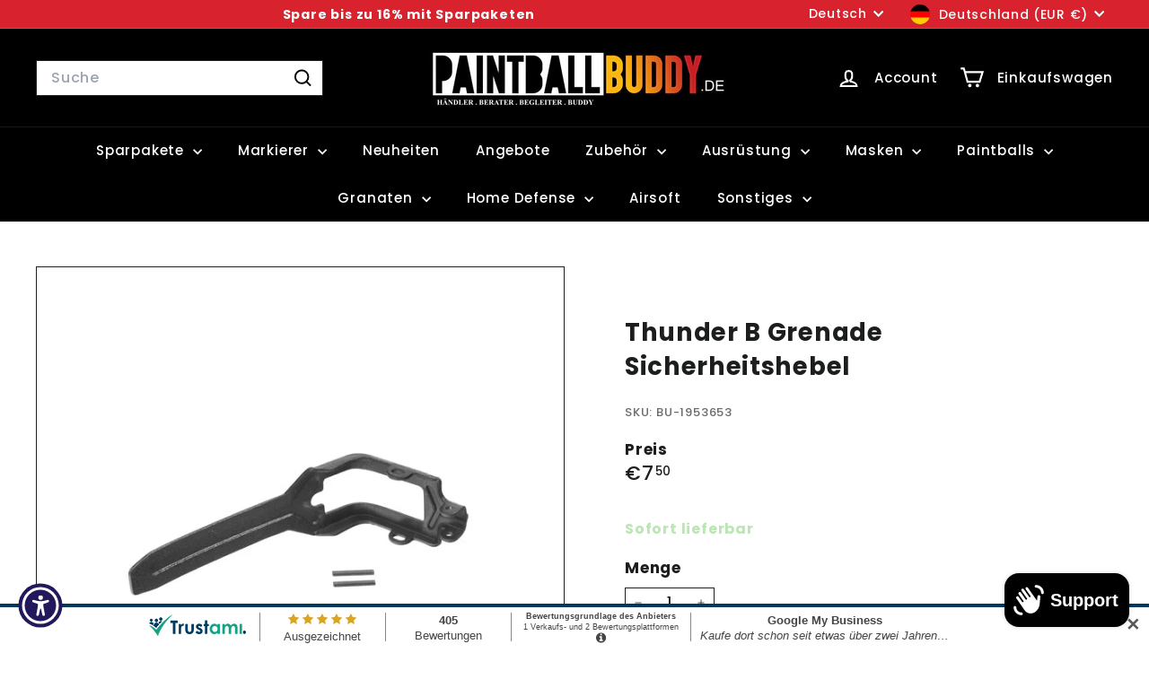

--- FILE ---
content_type: text/html; charset=utf-8
request_url: https://paintballbuddy.de/apps/easystock/?q=umarex-t4e-hdr50-gen2-home-defense-markierer-set-inkl-10x-co2-und-100-rubberballs-schwarz,handstop-armor-fur-mlock-schwarz,ak47-open-top-triple-mag-pouch-multicam-tropic,dye-i5-im-shields-paintball-maske-schwarz-rot-thermalglas,rauchgranaten-enolagay-blendgranate-enola-gaye-flash-grenade-3-0,guns-titties-pvc-patch,hersteller-enola-gaye-enola-gaye-eg25-gelb,markierer-ol-gun-buddy,enola-gaye-rauchgranate-eg25-grun&sign=2780516872557946&timeh=1769759291995&locale=de
body_size: 1787
content:

    
        

        

        {
            "products": {
                
            
"umarex-t4e-hdr50-gen2-home-defense-markierer-set-inkl-10x-co2-und-100-rubberballs-schwarz":
{
        "id": 7435911692506,
        "collections": [479335055626,
478880366858,
516286710026,
562166104330,
478466015498,
544799752458,
261913247941,
265443901637,
261783650501,
263637696709,
480222707978,
261545164997,
401518264538,
268684558533,
264334704837,
261783519429
],
        "description": "\u003ch3 class=\"ppp_img_div\"\u003eUmarex T4E HDR50",
        "handle": "umarex-t4e-hdr50-gen2-home-defense-markierer-set-inkl-10x-co2-und-100-rubberballs-schwarz",
        "images": ["\/\/paintballbuddy.de\/cdn\/shop\/files\/Umarex_T4E_HDR50_Gen2_Home_Defense_Markierer_Set_inkl._10x_Co2_und_100_Rubberballs_-_Schwarz.jpg?v=1753361694","\/\/paintballbuddy.de\/cdn\/shop\/files\/umarex-t4e-hdr50-gen2-markierer-home-defense-set-inkl-10x-co2-und-100-rubberballssparpaket-320437.jpg?v=1753361694"],
        "inventory_management": true,
        "inventory_policy": false,
        "price": "€99,95",
        "quantity": 9,
        "title": "Umarex T4E HDR50 Gen2 Home Defense Markierer Set inkl. 10x Co2 und 100 Rubberballs - Schwarz",
        "variants_count": 1,
        "variants": [{
                "id": 42014976966874,
                "default":true,
                "inventory_management":true,
                "inventory_policy":false,
                "price": "€99,95",
                "quantity": 9,
                "title": "Default Title"
                }
]
    }
,
            
"handstop-armor-fur-mlock-schwarz":
{
        "id": 10376397947146,
        "collections": [508275294474,
529138155786,
261787156677,
261782470853,
262392938693,
554836197642,
478743331082,
554597515530
],
        "description": "\u003ch3\u003eHandstop Armor für Mlock- Schwarz\u003c\/h",
        "handle": "handstop-armor-fur-mlock-schwarz",
        "images": ["\/\/paintballbuddy.de\/cdn\/shop\/files\/handstop-armor-fur-mlock-schwarzfrontgriff-9241382.jpg?v=1769554400","\/\/paintballbuddy.de\/cdn\/shop\/files\/handstop-armor-fur-mlock-schwarzfrontgriff-4635994.jpg?v=1769554401"],
        "inventory_management": true,
        "inventory_policy": false,
        "price": "€9,95",
        "quantity": 3,
        "title": "Handstop Armor für Mlock- Schwarz",
        "variants_count": 1,
        "variants": [{
                "id": 52461419397386,
                "default":true,
                "inventory_management":true,
                "inventory_policy":false,
                "price": "€9,95",
                "quantity": 3,
                "title": "Default Title"
                }
]
    }
,
            
"ak47-open-top-triple-mag-pouch-multicam-tropic":
{
        "id": 10376350204170,
        "collections": [262513164485,
262513262789,
261782307013,
479665029386,
478743331082,
554597515530
],
        "description": "\u003ch3\u003eAK47 Open Top Triple Mag Pouch - Mul",
        "handle": "ak47-open-top-triple-mag-pouch-multicam-tropic",
        "images": ["\/\/paintballbuddy.de\/cdn\/shop\/files\/ak47-open-top-triple-mag-pouch-multicam-tropicmagazintasche-1757325.jpg?v=1769554406","\/\/paintballbuddy.de\/cdn\/shop\/files\/ak47-open-top-triple-mag-pouch-multicam-tropicmagazintasche-8909191.jpg?v=1769554406","\/\/paintballbuddy.de\/cdn\/shop\/files\/ak47-open-top-triple-mag-pouch-multicam-tropicmagazintasche-9004670.jpg?v=1769554406"],
        "inventory_management": true,
        "inventory_policy": false,
        "price": "€19,90",
        "quantity": 10,
        "title": "AK47 Open Top Triple Mag Pouch - Multicam Tropic",
        "variants_count": 1,
        "variants": [{
                "id": 52461083197706,
                "default":true,
                "inventory_management":true,
                "inventory_policy":false,
                "price": "€19,90",
                "quantity": 10,
                "title": "Default Title"
                }
]
    }
,
            
"dye-i5-im-shields-paintball-maske-schwarz-rot-thermalglas":
{
        "id": 10351530901770,
        "collections": [508275294474,
480222150922,
498718605578,
264333557957,
540836692234,
264333426885,
261717950661,
261782307013,
261777195205,
478743331082,
554597515530,
547050488074
],
        "description": "\u003ch2\u003eDYE i5 IM Shields Thermal Paintball ",
        "handle": "dye-i5-im-shields-paintball-maske-schwarz-rot-thermalglas",
        "images": ["\/\/paintballbuddy.de\/cdn\/shop\/files\/dye-i5-im-shields-thermal-paintball-maske-schwarz-rotpaintball-maske-2964076.jpg?v=1768687162","\/\/paintballbuddy.de\/cdn\/shop\/files\/dye-i5-im-shields-thermal-paintball-maske-schwarz-rotpaintball-maske-1701931.jpg?v=1768687163","\/\/paintballbuddy.de\/cdn\/shop\/files\/dye-i5-im-shields-thermal-paintball-maske-schwarz-rotpaintball-maske-1724586.jpg?v=1768687164","\/\/paintballbuddy.de\/cdn\/shop\/files\/dye-i5-im-shields-thermal-paintball-maske-schwarz-rotpaintball-maske-3526582.jpg?v=1768687165","\/\/paintballbuddy.de\/cdn\/shop\/files\/dye-i5-im-shields-thermal-paintball-maske-schwarz-rotpaintball-maske-6991480.jpg?v=1768687166","\/\/paintballbuddy.de\/cdn\/shop\/files\/dye-i5-im-shields-thermal-paintball-maske-schwarz-rotpaintball-maske-3236308.jpg?v=1768687166"],
        "inventory_management": true,
        "inventory_policy": true,
        "price": "€293,69",
        "quantity": 1,
        "title": "DYE i5 IM Shields Thermal Paintball Maske - Schwarz Rot",
        "variants_count": 1,
        "variants": [{
                "id": 52346183450890,
                "default":true,
                "inventory_management":true,
                "inventory_policy":true,
                "price": "€293,69",
                "quantity": 1,
                "title": "Default Title"
                }
]
    }
,
            
"rauchgranaten-enolagay-blendgranate-enola-gaye-flash-grenade-3-0":
{
        "id": 6557057253573,
        "collections": [516286710026,
480760627466,
497575854346,
262401294533,
261772640453,
478743331082,
554597515530,
493862781194
],
        "description": "\u003ch3 class=\"ppp_img_div\"\u003eEnola Gaye Blend",
        "handle": "rauchgranaten-enolagay-blendgranate-enola-gaye-flash-grenade-3-0",
        "images": ["\/\/paintballbuddy.de\/cdn\/shop\/files\/enola-gaye-blendgranate-flash-30flashbang-farbgranaten-375014.jpg?v=1736375082","\/\/paintballbuddy.de\/cdn\/shop\/files\/enola-gaye-blendgranate-flash-30flashbang-farbgranaten-692428.jpg?v=1736375082"],
        "inventory_management": true,
        "inventory_policy": false,
        "price": "€7,95",
        "quantity": 58,
        "title": "Enola Gaye Blendgranate Flash 3.0",
        "variants_count": 1,
        "variants": [{
                "id": 39341609910469,
                "default":true,
                "inventory_management":true,
                "inventory_policy":false,
                "price": "€7,95",
                "quantity": 58,
                "title": "Default Title"
                }
]
    }
,
            
"guns-titties-pvc-patch":
{
        "id": 6644475265221,
        "collections": [562354356490,
262401130693,
478743331082,
554597515530,
261889556677
],
        "description": "\u003ch3\u003eGuns \u0026amp; Titties PVC Patch\u003c\/h3\u003e",
        "handle": "guns-titties-pvc-patch",
        "images": ["\/\/paintballbuddy.de\/cdn\/shop\/files\/guns-titties-pvc-patchpvc-patch-151192.jpg?v=1736365379"],
        "inventory_management": true,
        "inventory_policy": false,
        "price": "€4,95",
        "quantity": 43,
        "title": "Guns \u0026 Titties PVC Patch",
        "variants_count": 1,
        "variants": [{
                "id": 39674192494789,
                "default":true,
                "inventory_management":true,
                "inventory_policy":false,
                "price": "€4,95",
                "quantity": 43,
                "title": "Default Title"
                }
]
    }
,
            
"hersteller-enola-gaye-enola-gaye-eg25-gelb":
{
        "id": 6557055090885,
        "collections": [516286710026,
266400530629,
480760627466,
261772640453,
478743331082,
554597515530,
262401425605,
493862781194
],
        "description": "\u003ch3 class=\"ppp_img_div\"\u003eEnola Gaye Rauch",
        "handle": "hersteller-enola-gaye-enola-gaye-eg25-gelb",
        "images": ["\/\/paintballbuddy.de\/cdn\/shop\/files\/enola-gaye-rauchgranate-eg25-gelbrauchgranaten-920211.jpg?v=1736375096","\/\/paintballbuddy.de\/cdn\/shop\/files\/enola-gaye-rauchgranate-eg25-gelbrauchgranaten-309962.jpg?v=1736375096","\/\/paintballbuddy.de\/cdn\/shop\/files\/enola-gaye-rauchgranate-eg25-gelbrauchgranaten-471392.jpg?v=1736375096","\/\/paintballbuddy.de\/cdn\/shop\/files\/enola-gaye-rauchgranate-eg25-gelbrauchgranaten-820405.jpg?v=1736375096"],
        "inventory_management": true,
        "inventory_policy": false,
        "price": "€4,95",
        "quantity": 149,
        "title": "Enola Gaye Rauchgranate EG25 - Gelb",
        "variants_count": 1,
        "variants": [{
                "id": 39341602635973,
                "default":true,
                "inventory_management":true,
                "inventory_policy":false,
                "price": "€4,95",
                "quantity": 149,
                "title": "Default Title"
                }
]
    }
,
            
"markierer-ol-gun-buddy":
{
        "id": 8154441711882,
        "collections": [262400442565,
261782470853,
262392938693,
554836197642,
478743331082,
554597515530,
493862781194
],
        "description": "\u003ch3 data-mce-fragment=\"1\"\u003eMarkierer-ÖL \"",
        "handle": "markierer-ol-gun-buddy",
        "images": ["\/\/paintballbuddy.de\/cdn\/shop\/files\/markierer-ol-gun-buddymarkiererol-5066512.jpg?v=1755550374","\/\/paintballbuddy.de\/cdn\/shop\/files\/markierer-ol-gun-buddymarkiererol-8794097.jpg?v=1755550374"],
        "inventory_management": true,
        "inventory_policy": false,
        "price": "€4,95",
        "quantity": 807,
        "title": "Markierer-ÖL \"Gun Buddy\"",
        "variants_count": 1,
        "variants": [{
                "id": 44304354935050,
                "default":true,
                "inventory_management":true,
                "inventory_policy":false,
                "price": "€4,95",
                "quantity": 807,
                "title": "Default Title"
                }
]
    }
,
            
"enola-gaye-rauchgranate-eg25-grun":
{
        "id": 8229591777546,
        "collections": [516286710026,
266400530629,
480760627466,
261772640453,
478743331082,
554597515530,
262401425605,
493862781194
],
        "description": "\u003ch3 class=\"ppp_img_div\"\u003eEnola Gaye Rauch",
        "handle": "enola-gaye-rauchgranate-eg25-grun",
        "images": ["\/\/paintballbuddy.de\/cdn\/shop\/files\/enola-gaye-rauchgranate-eg25-grunrauchgranaten-779442.jpg?v=1736375097","\/\/paintballbuddy.de\/cdn\/shop\/files\/enola-gaye-rauchgranate-eg25-grunrauchgranaten-454222.jpg?v=1736375097","\/\/paintballbuddy.de\/cdn\/shop\/files\/enola-gaye-rauchgranate-eg25-grunrauchgranaten-490195.jpg?v=1736375097","\/\/paintballbuddy.de\/cdn\/shop\/files\/enola-gaye-rauchgranate-eg25-grunrauchgranaten-825723.jpg?v=1736375097"],
        "inventory_management": true,
        "inventory_policy": false,
        "price": "€4,95",
        "quantity": 100,
        "title": "Enola Gaye Rauchgranate EG25 - Grün",
        "variants_count": 1,
        "variants": [{
                "id": 44524231655690,
                "default":true,
                "inventory_management":true,
                "inventory_policy":false,
                "price": "€4,95",
                "quantity": 100,
                "title": "Default Title"
                }
]
    }

            
        
            }
        }
    

--- FILE ---
content_type: text/html; charset=utf-8
request_url: https://paintballbuddy.de/apps/easystock/?q=umarex-t4e-hdr50-gen2-home-defense-markierer-set-inkl-10x-co2-und-100-rubberballs-schwarz,handstop-armor-fur-mlock-schwarz,ak47-open-top-triple-mag-pouch-multicam-tropic,dye-i5-im-shields-paintball-maske-schwarz-rot-thermalglas,rauchgranaten-enolagay-blendgranate-enola-gaye-flash-grenade-3-0,guns-titties-pvc-patch,hersteller-enola-gaye-enola-gaye-eg25-gelb,markierer-ol-gun-buddy,enola-gaye-rauchgranate-eg25-grun&sign=2006093972588489&timeh=1769759292639&locale=de
body_size: 1174
content:

    
        

        

        {
            "products": {
                
            
"umarex-t4e-hdr50-gen2-home-defense-markierer-set-inkl-10x-co2-und-100-rubberballs-schwarz":
{
        "id": 7435911692506,
        "collections": [479335055626,
478880366858,
516286710026,
562166104330,
478466015498,
544799752458,
261913247941,
265443901637,
261783650501,
263637696709,
480222707978,
261545164997,
401518264538,
268684558533,
264334704837,
261783519429
],
        "description": "\u003ch3 class=\"ppp_img_div\"\u003eUmarex T4E HDR50",
        "handle": "umarex-t4e-hdr50-gen2-home-defense-markierer-set-inkl-10x-co2-und-100-rubberballs-schwarz",
        "images": ["\/\/paintballbuddy.de\/cdn\/shop\/files\/Umarex_T4E_HDR50_Gen2_Home_Defense_Markierer_Set_inkl._10x_Co2_und_100_Rubberballs_-_Schwarz.jpg?v=1753361694","\/\/paintballbuddy.de\/cdn\/shop\/files\/umarex-t4e-hdr50-gen2-markierer-home-defense-set-inkl-10x-co2-und-100-rubberballssparpaket-320437.jpg?v=1753361694"],
        "inventory_management": true,
        "inventory_policy": false,
        "price": "€99,95",
        "quantity": 9,
        "title": "Umarex T4E HDR50 Gen2 Home Defense Markierer Set inkl. 10x Co2 und 100 Rubberballs - Schwarz",
        "variants_count": 1,
        "variants": [{
                "id": 42014976966874,
                "default":true,
                "inventory_management":true,
                "inventory_policy":false,
                "price": "€99,95",
                "quantity": 9,
                "title": "Default Title"
                }
]
    }
,
            
"handstop-armor-fur-mlock-schwarz":
{
        "id": 10376397947146,
        "collections": [508275294474,
529138155786,
261787156677,
261782470853,
262392938693,
554836197642,
478743331082,
554597515530
],
        "description": "\u003ch3\u003eHandstop Armor für Mlock- Schwarz\u003c\/h",
        "handle": "handstop-armor-fur-mlock-schwarz",
        "images": ["\/\/paintballbuddy.de\/cdn\/shop\/files\/handstop-armor-fur-mlock-schwarzfrontgriff-9241382.jpg?v=1769554400","\/\/paintballbuddy.de\/cdn\/shop\/files\/handstop-armor-fur-mlock-schwarzfrontgriff-4635994.jpg?v=1769554401"],
        "inventory_management": true,
        "inventory_policy": false,
        "price": "€9,95",
        "quantity": 3,
        "title": "Handstop Armor für Mlock- Schwarz",
        "variants_count": 1,
        "variants": [{
                "id": 52461419397386,
                "default":true,
                "inventory_management":true,
                "inventory_policy":false,
                "price": "€9,95",
                "quantity": 3,
                "title": "Default Title"
                }
]
    }
,
            
"ak47-open-top-triple-mag-pouch-multicam-tropic":
{
        "id": 10376350204170,
        "collections": [262513164485,
262513262789,
261782307013,
479665029386,
478743331082,
554597515530
],
        "description": "\u003ch3\u003eAK47 Open Top Triple Mag Pouch - Mul",
        "handle": "ak47-open-top-triple-mag-pouch-multicam-tropic",
        "images": ["\/\/paintballbuddy.de\/cdn\/shop\/files\/ak47-open-top-triple-mag-pouch-multicam-tropicmagazintasche-1757325.jpg?v=1769554406","\/\/paintballbuddy.de\/cdn\/shop\/files\/ak47-open-top-triple-mag-pouch-multicam-tropicmagazintasche-8909191.jpg?v=1769554406","\/\/paintballbuddy.de\/cdn\/shop\/files\/ak47-open-top-triple-mag-pouch-multicam-tropicmagazintasche-9004670.jpg?v=1769554406"],
        "inventory_management": true,
        "inventory_policy": false,
        "price": "€19,90",
        "quantity": 10,
        "title": "AK47 Open Top Triple Mag Pouch - Multicam Tropic",
        "variants_count": 1,
        "variants": [{
                "id": 52461083197706,
                "default":true,
                "inventory_management":true,
                "inventory_policy":false,
                "price": "€19,90",
                "quantity": 10,
                "title": "Default Title"
                }
]
    }
,
            
"dye-i5-im-shields-paintball-maske-schwarz-rot-thermalglas":
{
        "id": 10351530901770,
        "collections": [508275294474,
480222150922,
498718605578,
264333557957,
540836692234,
264333426885,
261717950661,
261782307013,
261777195205,
478743331082,
554597515530,
547050488074
],
        "description": "\u003ch2\u003eDYE i5 IM Shields Thermal Paintball ",
        "handle": "dye-i5-im-shields-paintball-maske-schwarz-rot-thermalglas",
        "images": ["\/\/paintballbuddy.de\/cdn\/shop\/files\/dye-i5-im-shields-thermal-paintball-maske-schwarz-rotpaintball-maske-2964076.jpg?v=1768687162","\/\/paintballbuddy.de\/cdn\/shop\/files\/dye-i5-im-shields-thermal-paintball-maske-schwarz-rotpaintball-maske-1701931.jpg?v=1768687163","\/\/paintballbuddy.de\/cdn\/shop\/files\/dye-i5-im-shields-thermal-paintball-maske-schwarz-rotpaintball-maske-1724586.jpg?v=1768687164","\/\/paintballbuddy.de\/cdn\/shop\/files\/dye-i5-im-shields-thermal-paintball-maske-schwarz-rotpaintball-maske-3526582.jpg?v=1768687165","\/\/paintballbuddy.de\/cdn\/shop\/files\/dye-i5-im-shields-thermal-paintball-maske-schwarz-rotpaintball-maske-6991480.jpg?v=1768687166","\/\/paintballbuddy.de\/cdn\/shop\/files\/dye-i5-im-shields-thermal-paintball-maske-schwarz-rotpaintball-maske-3236308.jpg?v=1768687166"],
        "inventory_management": true,
        "inventory_policy": true,
        "price": "€293,69",
        "quantity": 1,
        "title": "DYE i5 IM Shields Thermal Paintball Maske - Schwarz Rot",
        "variants_count": 1,
        "variants": [{
                "id": 52346183450890,
                "default":true,
                "inventory_management":true,
                "inventory_policy":true,
                "price": "€293,69",
                "quantity": 1,
                "title": "Default Title"
                }
]
    }
,
            
"rauchgranaten-enolagay-blendgranate-enola-gaye-flash-grenade-3-0":
{
        "id": 6557057253573,
        "collections": [516286710026,
480760627466,
497575854346,
262401294533,
261772640453,
478743331082,
554597515530,
493862781194
],
        "description": "\u003ch3 class=\"ppp_img_div\"\u003eEnola Gaye Blend",
        "handle": "rauchgranaten-enolagay-blendgranate-enola-gaye-flash-grenade-3-0",
        "images": ["\/\/paintballbuddy.de\/cdn\/shop\/files\/enola-gaye-blendgranate-flash-30flashbang-farbgranaten-375014.jpg?v=1736375082","\/\/paintballbuddy.de\/cdn\/shop\/files\/enola-gaye-blendgranate-flash-30flashbang-farbgranaten-692428.jpg?v=1736375082"],
        "inventory_management": true,
        "inventory_policy": false,
        "price": "€7,95",
        "quantity": 58,
        "title": "Enola Gaye Blendgranate Flash 3.0",
        "variants_count": 1,
        "variants": [{
                "id": 39341609910469,
                "default":true,
                "inventory_management":true,
                "inventory_policy":false,
                "price": "€7,95",
                "quantity": 58,
                "title": "Default Title"
                }
]
    }
,
            
"guns-titties-pvc-patch":
{
        "id": 6644475265221,
        "collections": [562354356490,
262401130693,
478743331082,
554597515530,
261889556677
],
        "description": "\u003ch3\u003eGuns \u0026amp; Titties PVC Patch\u003c\/h3\u003e",
        "handle": "guns-titties-pvc-patch",
        "images": ["\/\/paintballbuddy.de\/cdn\/shop\/files\/guns-titties-pvc-patchpvc-patch-151192.jpg?v=1736365379"],
        "inventory_management": true,
        "inventory_policy": false,
        "price": "€4,95",
        "quantity": 43,
        "title": "Guns \u0026 Titties PVC Patch",
        "variants_count": 1,
        "variants": [{
                "id": 39674192494789,
                "default":true,
                "inventory_management":true,
                "inventory_policy":false,
                "price": "€4,95",
                "quantity": 43,
                "title": "Default Title"
                }
]
    }
,
            
"hersteller-enola-gaye-enola-gaye-eg25-gelb":
{
        "id": 6557055090885,
        "collections": [516286710026,
266400530629,
480760627466,
261772640453,
478743331082,
554597515530,
262401425605,
493862781194
],
        "description": "\u003ch3 class=\"ppp_img_div\"\u003eEnola Gaye Rauch",
        "handle": "hersteller-enola-gaye-enola-gaye-eg25-gelb",
        "images": ["\/\/paintballbuddy.de\/cdn\/shop\/files\/enola-gaye-rauchgranate-eg25-gelbrauchgranaten-920211.jpg?v=1736375096","\/\/paintballbuddy.de\/cdn\/shop\/files\/enola-gaye-rauchgranate-eg25-gelbrauchgranaten-309962.jpg?v=1736375096","\/\/paintballbuddy.de\/cdn\/shop\/files\/enola-gaye-rauchgranate-eg25-gelbrauchgranaten-471392.jpg?v=1736375096","\/\/paintballbuddy.de\/cdn\/shop\/files\/enola-gaye-rauchgranate-eg25-gelbrauchgranaten-820405.jpg?v=1736375096"],
        "inventory_management": true,
        "inventory_policy": false,
        "price": "€4,95",
        "quantity": 149,
        "title": "Enola Gaye Rauchgranate EG25 - Gelb",
        "variants_count": 1,
        "variants": [{
                "id": 39341602635973,
                "default":true,
                "inventory_management":true,
                "inventory_policy":false,
                "price": "€4,95",
                "quantity": 149,
                "title": "Default Title"
                }
]
    }
,
            
"markierer-ol-gun-buddy":
{
        "id": 8154441711882,
        "collections": [262400442565,
261782470853,
262392938693,
554836197642,
478743331082,
554597515530,
493862781194
],
        "description": "\u003ch3 data-mce-fragment=\"1\"\u003eMarkierer-ÖL \"",
        "handle": "markierer-ol-gun-buddy",
        "images": ["\/\/paintballbuddy.de\/cdn\/shop\/files\/markierer-ol-gun-buddymarkiererol-5066512.jpg?v=1755550374","\/\/paintballbuddy.de\/cdn\/shop\/files\/markierer-ol-gun-buddymarkiererol-8794097.jpg?v=1755550374"],
        "inventory_management": true,
        "inventory_policy": false,
        "price": "€4,95",
        "quantity": 807,
        "title": "Markierer-ÖL \"Gun Buddy\"",
        "variants_count": 1,
        "variants": [{
                "id": 44304354935050,
                "default":true,
                "inventory_management":true,
                "inventory_policy":false,
                "price": "€4,95",
                "quantity": 807,
                "title": "Default Title"
                }
]
    }
,
            
"enola-gaye-rauchgranate-eg25-grun":
{
        "id": 8229591777546,
        "collections": [516286710026,
266400530629,
480760627466,
261772640453,
478743331082,
554597515530,
262401425605,
493862781194
],
        "description": "\u003ch3 class=\"ppp_img_div\"\u003eEnola Gaye Rauch",
        "handle": "enola-gaye-rauchgranate-eg25-grun",
        "images": ["\/\/paintballbuddy.de\/cdn\/shop\/files\/enola-gaye-rauchgranate-eg25-grunrauchgranaten-779442.jpg?v=1736375097","\/\/paintballbuddy.de\/cdn\/shop\/files\/enola-gaye-rauchgranate-eg25-grunrauchgranaten-454222.jpg?v=1736375097","\/\/paintballbuddy.de\/cdn\/shop\/files\/enola-gaye-rauchgranate-eg25-grunrauchgranaten-490195.jpg?v=1736375097","\/\/paintballbuddy.de\/cdn\/shop\/files\/enola-gaye-rauchgranate-eg25-grunrauchgranaten-825723.jpg?v=1736375097"],
        "inventory_management": true,
        "inventory_policy": false,
        "price": "€4,95",
        "quantity": 100,
        "title": "Enola Gaye Rauchgranate EG25 - Grün",
        "variants_count": 1,
        "variants": [{
                "id": 44524231655690,
                "default":true,
                "inventory_management":true,
                "inventory_policy":false,
                "price": "€4,95",
                "quantity": 100,
                "title": "Default Title"
                }
]
    }

            
        
            }
        }
    

--- FILE ---
content_type: text/html; charset=utf-8
request_url: https://paintballbuddy.de/apps/easystock/?q=umarex-t4e-hdr50-gen2-home-defense-markierer-set-inkl-10x-co2-und-100-rubberballs-schwarz,handstop-armor-fur-mlock-schwarz,ak47-open-top-triple-mag-pouch-multicam-tropic,dye-i5-im-shields-paintball-maske-schwarz-rot-thermalglas,rauchgranaten-enolagay-blendgranate-enola-gaye-flash-grenade-3-0,guns-titties-pvc-patch,hersteller-enola-gaye-enola-gaye-eg25-gelb,markierer-ol-gun-buddy,enola-gaye-rauchgranate-eg25-grun&sign=4052782114717424&timeh=1769759294696&locale=de
body_size: 1554
content:

    
        

        

        {
            "products": {
                
            
"umarex-t4e-hdr50-gen2-home-defense-markierer-set-inkl-10x-co2-und-100-rubberballs-schwarz":
{
        "id": 7435911692506,
        "collections": [479335055626,
478880366858,
516286710026,
562166104330,
478466015498,
544799752458,
261913247941,
265443901637,
261783650501,
263637696709,
480222707978,
261545164997,
401518264538,
268684558533,
264334704837,
261783519429
],
        "description": "\u003ch3 class=\"ppp_img_div\"\u003eUmarex T4E HDR50",
        "handle": "umarex-t4e-hdr50-gen2-home-defense-markierer-set-inkl-10x-co2-und-100-rubberballs-schwarz",
        "images": ["\/\/paintballbuddy.de\/cdn\/shop\/files\/Umarex_T4E_HDR50_Gen2_Home_Defense_Markierer_Set_inkl._10x_Co2_und_100_Rubberballs_-_Schwarz.jpg?v=1753361694","\/\/paintballbuddy.de\/cdn\/shop\/files\/umarex-t4e-hdr50-gen2-markierer-home-defense-set-inkl-10x-co2-und-100-rubberballssparpaket-320437.jpg?v=1753361694"],
        "inventory_management": true,
        "inventory_policy": false,
        "price": "€99,95",
        "quantity": 9,
        "title": "Umarex T4E HDR50 Gen2 Home Defense Markierer Set inkl. 10x Co2 und 100 Rubberballs - Schwarz",
        "variants_count": 1,
        "variants": [{
                "id": 42014976966874,
                "default":true,
                "inventory_management":true,
                "inventory_policy":false,
                "price": "€99,95",
                "quantity": 9,
                "title": "Default Title"
                }
]
    }
,
            
"handstop-armor-fur-mlock-schwarz":
{
        "id": 10376397947146,
        "collections": [508275294474,
529138155786,
261787156677,
261782470853,
262392938693,
554836197642,
478743331082,
554597515530
],
        "description": "\u003ch3\u003eHandstop Armor für Mlock- Schwarz\u003c\/h",
        "handle": "handstop-armor-fur-mlock-schwarz",
        "images": ["\/\/paintballbuddy.de\/cdn\/shop\/files\/handstop-armor-fur-mlock-schwarzfrontgriff-9241382.jpg?v=1769554400","\/\/paintballbuddy.de\/cdn\/shop\/files\/handstop-armor-fur-mlock-schwarzfrontgriff-4635994.jpg?v=1769554401"],
        "inventory_management": true,
        "inventory_policy": false,
        "price": "€9,95",
        "quantity": 3,
        "title": "Handstop Armor für Mlock- Schwarz",
        "variants_count": 1,
        "variants": [{
                "id": 52461419397386,
                "default":true,
                "inventory_management":true,
                "inventory_policy":false,
                "price": "€9,95",
                "quantity": 3,
                "title": "Default Title"
                }
]
    }
,
            
"ak47-open-top-triple-mag-pouch-multicam-tropic":
{
        "id": 10376350204170,
        "collections": [262513164485,
262513262789,
261782307013,
479665029386,
478743331082,
554597515530
],
        "description": "\u003ch3\u003eAK47 Open Top Triple Mag Pouch - Mul",
        "handle": "ak47-open-top-triple-mag-pouch-multicam-tropic",
        "images": ["\/\/paintballbuddy.de\/cdn\/shop\/files\/ak47-open-top-triple-mag-pouch-multicam-tropicmagazintasche-1757325.jpg?v=1769554406","\/\/paintballbuddy.de\/cdn\/shop\/files\/ak47-open-top-triple-mag-pouch-multicam-tropicmagazintasche-8909191.jpg?v=1769554406","\/\/paintballbuddy.de\/cdn\/shop\/files\/ak47-open-top-triple-mag-pouch-multicam-tropicmagazintasche-9004670.jpg?v=1769554406"],
        "inventory_management": true,
        "inventory_policy": false,
        "price": "€19,90",
        "quantity": 10,
        "title": "AK47 Open Top Triple Mag Pouch - Multicam Tropic",
        "variants_count": 1,
        "variants": [{
                "id": 52461083197706,
                "default":true,
                "inventory_management":true,
                "inventory_policy":false,
                "price": "€19,90",
                "quantity": 10,
                "title": "Default Title"
                }
]
    }
,
            
"dye-i5-im-shields-paintball-maske-schwarz-rot-thermalglas":
{
        "id": 10351530901770,
        "collections": [508275294474,
480222150922,
498718605578,
264333557957,
540836692234,
264333426885,
261717950661,
261782307013,
261777195205,
478743331082,
554597515530,
547050488074
],
        "description": "\u003ch2\u003eDYE i5 IM Shields Thermal Paintball ",
        "handle": "dye-i5-im-shields-paintball-maske-schwarz-rot-thermalglas",
        "images": ["\/\/paintballbuddy.de\/cdn\/shop\/files\/dye-i5-im-shields-thermal-paintball-maske-schwarz-rotpaintball-maske-2964076.jpg?v=1768687162","\/\/paintballbuddy.de\/cdn\/shop\/files\/dye-i5-im-shields-thermal-paintball-maske-schwarz-rotpaintball-maske-1701931.jpg?v=1768687163","\/\/paintballbuddy.de\/cdn\/shop\/files\/dye-i5-im-shields-thermal-paintball-maske-schwarz-rotpaintball-maske-1724586.jpg?v=1768687164","\/\/paintballbuddy.de\/cdn\/shop\/files\/dye-i5-im-shields-thermal-paintball-maske-schwarz-rotpaintball-maske-3526582.jpg?v=1768687165","\/\/paintballbuddy.de\/cdn\/shop\/files\/dye-i5-im-shields-thermal-paintball-maske-schwarz-rotpaintball-maske-6991480.jpg?v=1768687166","\/\/paintballbuddy.de\/cdn\/shop\/files\/dye-i5-im-shields-thermal-paintball-maske-schwarz-rotpaintball-maske-3236308.jpg?v=1768687166"],
        "inventory_management": true,
        "inventory_policy": true,
        "price": "€293,69",
        "quantity": 1,
        "title": "DYE i5 IM Shields Thermal Paintball Maske - Schwarz Rot",
        "variants_count": 1,
        "variants": [{
                "id": 52346183450890,
                "default":true,
                "inventory_management":true,
                "inventory_policy":true,
                "price": "€293,69",
                "quantity": 1,
                "title": "Default Title"
                }
]
    }
,
            
"rauchgranaten-enolagay-blendgranate-enola-gaye-flash-grenade-3-0":
{
        "id": 6557057253573,
        "collections": [516286710026,
480760627466,
497575854346,
262401294533,
261772640453,
478743331082,
554597515530,
493862781194
],
        "description": "\u003ch3 class=\"ppp_img_div\"\u003eEnola Gaye Blend",
        "handle": "rauchgranaten-enolagay-blendgranate-enola-gaye-flash-grenade-3-0",
        "images": ["\/\/paintballbuddy.de\/cdn\/shop\/files\/enola-gaye-blendgranate-flash-30flashbang-farbgranaten-375014.jpg?v=1736375082","\/\/paintballbuddy.de\/cdn\/shop\/files\/enola-gaye-blendgranate-flash-30flashbang-farbgranaten-692428.jpg?v=1736375082"],
        "inventory_management": true,
        "inventory_policy": false,
        "price": "€7,95",
        "quantity": 58,
        "title": "Enola Gaye Blendgranate Flash 3.0",
        "variants_count": 1,
        "variants": [{
                "id": 39341609910469,
                "default":true,
                "inventory_management":true,
                "inventory_policy":false,
                "price": "€7,95",
                "quantity": 58,
                "title": "Default Title"
                }
]
    }
,
            
"guns-titties-pvc-patch":
{
        "id": 6644475265221,
        "collections": [562354356490,
262401130693,
478743331082,
554597515530,
261889556677
],
        "description": "\u003ch3\u003eGuns \u0026amp; Titties PVC Patch\u003c\/h3\u003e",
        "handle": "guns-titties-pvc-patch",
        "images": ["\/\/paintballbuddy.de\/cdn\/shop\/files\/guns-titties-pvc-patchpvc-patch-151192.jpg?v=1736365379"],
        "inventory_management": true,
        "inventory_policy": false,
        "price": "€4,95",
        "quantity": 43,
        "title": "Guns \u0026 Titties PVC Patch",
        "variants_count": 1,
        "variants": [{
                "id": 39674192494789,
                "default":true,
                "inventory_management":true,
                "inventory_policy":false,
                "price": "€4,95",
                "quantity": 43,
                "title": "Default Title"
                }
]
    }
,
            
"hersteller-enola-gaye-enola-gaye-eg25-gelb":
{
        "id": 6557055090885,
        "collections": [516286710026,
266400530629,
480760627466,
261772640453,
478743331082,
554597515530,
262401425605,
493862781194
],
        "description": "\u003ch3 class=\"ppp_img_div\"\u003eEnola Gaye Rauch",
        "handle": "hersteller-enola-gaye-enola-gaye-eg25-gelb",
        "images": ["\/\/paintballbuddy.de\/cdn\/shop\/files\/enola-gaye-rauchgranate-eg25-gelbrauchgranaten-920211.jpg?v=1736375096","\/\/paintballbuddy.de\/cdn\/shop\/files\/enola-gaye-rauchgranate-eg25-gelbrauchgranaten-309962.jpg?v=1736375096","\/\/paintballbuddy.de\/cdn\/shop\/files\/enola-gaye-rauchgranate-eg25-gelbrauchgranaten-471392.jpg?v=1736375096","\/\/paintballbuddy.de\/cdn\/shop\/files\/enola-gaye-rauchgranate-eg25-gelbrauchgranaten-820405.jpg?v=1736375096"],
        "inventory_management": true,
        "inventory_policy": false,
        "price": "€4,95",
        "quantity": 149,
        "title": "Enola Gaye Rauchgranate EG25 - Gelb",
        "variants_count": 1,
        "variants": [{
                "id": 39341602635973,
                "default":true,
                "inventory_management":true,
                "inventory_policy":false,
                "price": "€4,95",
                "quantity": 149,
                "title": "Default Title"
                }
]
    }
,
            
"markierer-ol-gun-buddy":
{
        "id": 8154441711882,
        "collections": [262400442565,
261782470853,
262392938693,
554836197642,
478743331082,
554597515530,
493862781194
],
        "description": "\u003ch3 data-mce-fragment=\"1\"\u003eMarkierer-ÖL \"",
        "handle": "markierer-ol-gun-buddy",
        "images": ["\/\/paintballbuddy.de\/cdn\/shop\/files\/markierer-ol-gun-buddymarkiererol-5066512.jpg?v=1755550374","\/\/paintballbuddy.de\/cdn\/shop\/files\/markierer-ol-gun-buddymarkiererol-8794097.jpg?v=1755550374"],
        "inventory_management": true,
        "inventory_policy": false,
        "price": "€4,95",
        "quantity": 807,
        "title": "Markierer-ÖL \"Gun Buddy\"",
        "variants_count": 1,
        "variants": [{
                "id": 44304354935050,
                "default":true,
                "inventory_management":true,
                "inventory_policy":false,
                "price": "€4,95",
                "quantity": 807,
                "title": "Default Title"
                }
]
    }
,
            
"enola-gaye-rauchgranate-eg25-grun":
{
        "id": 8229591777546,
        "collections": [516286710026,
266400530629,
480760627466,
261772640453,
478743331082,
554597515530,
262401425605,
493862781194
],
        "description": "\u003ch3 class=\"ppp_img_div\"\u003eEnola Gaye Rauch",
        "handle": "enola-gaye-rauchgranate-eg25-grun",
        "images": ["\/\/paintballbuddy.de\/cdn\/shop\/files\/enola-gaye-rauchgranate-eg25-grunrauchgranaten-779442.jpg?v=1736375097","\/\/paintballbuddy.de\/cdn\/shop\/files\/enola-gaye-rauchgranate-eg25-grunrauchgranaten-454222.jpg?v=1736375097","\/\/paintballbuddy.de\/cdn\/shop\/files\/enola-gaye-rauchgranate-eg25-grunrauchgranaten-490195.jpg?v=1736375097","\/\/paintballbuddy.de\/cdn\/shop\/files\/enola-gaye-rauchgranate-eg25-grunrauchgranaten-825723.jpg?v=1736375097"],
        "inventory_management": true,
        "inventory_policy": false,
        "price": "€4,95",
        "quantity": 100,
        "title": "Enola Gaye Rauchgranate EG25 - Grün",
        "variants_count": 1,
        "variants": [{
                "id": 44524231655690,
                "default":true,
                "inventory_management":true,
                "inventory_policy":false,
                "price": "€4,95",
                "quantity": 100,
                "title": "Default Title"
                }
]
    }

            
        
            }
        }
    

--- FILE ---
content_type: text/javascript
request_url: https://app.trustami.com/widgetapi/widgetapi-multi.php?callback=trustamiWidget.processRequest&profile=61091dc92b5d85f55d8b4588&user=9ee0e71c50f0a8ad9cd278e6a1c65304fe750b4a&platform=0&mode=null&v=0&type=2
body_size: 4679
content:
trustamiWidget.processRequest({"isMobile":false,"8":{"text":"<!DOCTYPE html>\r\n                <html>\r\n                    <head>\r\n                        <meta http-equiv=\"Content-type\" content=\"text\/html;charset=UTF-8\">\r\n                        <title>Trustami<\/title>\r\n                        <meta name=\"viewport\" content=\"width=device-width, initial-scale=1.0\">\r\n                        <style>#ratings-text div div.option-title{font-size:9px;line-height:1}.info-icon{padding:0 0 0 2px;font-size:140%}#ratings-text div div.top{font-size:9px;height:12px;line-height:1}.trustami_logo{float:left}.trustami_frame_content{text-align:center;height:43px;font-size:.8em;font-family:Helvetica,Arial,sans-serif}.trustami_frame_top .trustami_frame_box .content.comments,.trustami_frame_bottom .trustami_frame_box .content.comments,.trustami_frame_top_rel .trustami_frame_box .content.comments{width:300px}.trustami_frame_box .comments_text{padding-bottom:5px;font-style:italic;text-overflow:ellipsis;white-space:nowrap;overflow:hidden;-o-text-overflow:ellipsis;-ms-text-overflow:ellipsis}.trustami_frame_inner_content{display:inline-block}.trustami_frame_left .trustami_frame_inner_content,.trustami_frame_right .trustami_frame_inner_content{width:42px}.trustami_frame_bottom .trustami_frame_content,.trustami_frame_top .trustami_frame_content,.trustami_frame_top_rel .trustami_frame_content{width:95%}.trustami_frame_left .trustami_frame_inner_content,.trustami_frame_right .trustami_frame_content{height:95%;padding-left:8px}.trustami_frame_bottom{position:fixed;left:0;bottom:0;width:100%;z-index:1000;background:#fff}.trustami_frame_top,.trustami_frame_top_rel{position:fixed;left:0;top:0;width:100%;z-index:1000;background:#fff}.trustami_frame_left{position:fixed;left:0;top:0;bottom:0;height:100%;width:50px;z-index:1000;display:block;background:#fff}.trustami_frame_right{position:fixed;right:0;top:0;bottom:0;height:100%;width:50px;z-index:1000;display:block;background:#fff}.trustami_frame_border{border-style:solid;border-color:#00385e;border-width:0}.trustami_frame_right.trustami_frame_border{border-left-width:4px}.trustami_frame_left.trustami_frame_border{border-right-width:4px}.trustami_frame_bottom.trustami_frame_border{border-top-width:4px}.trustami_frame_top.trustami_frame_border,.trustami_frame_top_rel.trustami_frame_border{border-bottom-width:4px}.trustami_frame_box{float:left;margin-top:6px;line-height:17px;min-width:140px;text-align:center;text-decoration:none;color:#444}#ratings-text.trustami_frame_box{float:left;margin-top:6px;line-height:17px;min-width:200px;text-align:center;text-decoration:none}.trustami_frame_left .trustami_frame_box{-moz-transform:rotate(90deg);-ms-transform:rotate(90deg);-o-transform:rotate(90deg);-webkit-transform:rotate(90deg);min-height:140px;position:relative;left:-106px}.trustami_frame_left #ratings-text.trustami_frame_box{-moz-transform:rotate(90deg);-ms-transform:rotate(90deg);-o-transform:rotate(90deg);-webkit-transform:rotate(90deg);min-height:200px;position:relative;left:-166px}.trustami_frame_right .trustami_frame_box{-moz-transform:rotate(-90deg);-ms-transform:rotate(-90deg);-o-transform:rotate(-90deg);-webkit-transform:rotate(-90deg);min-height:140px}.trustami_frame_right #ratings-text.trustami_frame_box{-moz-transform:rotate(-90deg);-ms-transform:rotate(-90deg);-o-transform:rotate(-90deg);-webkit-transform:rotate(-90deg);min-height:200px}.trustami_frame_box .content .top{font-weight:700;height:17px}.trustami_frame_box .content .top_stars{line-height:16px;color:#daa520}.trustami_frame_box .divider{float:left;margin:0 10px;height:32px;width:1px;background:#888}.trustami_frame_right .divider{float:right}.tr-display{display:block}.tr-hide{display:none}.trustami_frame_left #comment,.trustami_frame_right #comment{display:none}.trustami_frame_left #logo-bg,.trustami_frame_right #logo-bg{-moz-transform:rotate(-90deg);-ms-transform:rotate(-90deg);-o-transform:rotate(-90deg);-webkit-transform:rotate(-90deg)}.trustami_frame_left #logo-bg,.trustami_frame_right #logo-bg{display:none}.trustami_frame_top #logo-sm,.trustami_frame_bottom #logo-sm,.trustami_frame_top_rel #logo-sm{display:none}.trustami_frame_top .trustami_frame_inner_content,.trustami_frame_bottom .trustami_frame_inner_content,.trustami_frame_top_rel .trustami_frame_inner_content{overflow:hidden;height:43px}.slide{display:none}.showing{display:block}@media(max-width:260px){.trustami_frame_top .trustami_frame_inner_content a:first-child div:not(:first-child),.trustami_frame_bottom .trustami_frame_inner_content a:first-child div:not(:first-child),.trustami_frame_top_rel .trustami_frame_inner_content a:first-child div:not(:first-child){display:none}}@font-face{font-family:trustamiwidgetfont;src:url(https:\/\/cdn.trustami.com\/widgetapi\/widget2\/fonts\/trustamiWidgetFont.eot);src:local(trustamiWidgetFont),url(https:\/\/cdn.trustami.com\/widgetapi\/widget2\/fonts\/trustamiWidgetFont.eot) format('embedded-opentype'),url(https:\/\/cdn.trustami.com\/widgetapi\/widget2\/fonts\/trustamiWidgetFont.ttf) format('truetype'),url(https:\/\/cdn.trustami.com\/widgetapi\/widget2\/fonts\/trustamiWidgetFont.woff) format('woff'),url(https:\/\/cdn.trustami.com\/widgetapi\/widget2\/fonts\/trustamiWidgetFont.svg) format('svg');font-weight:400;font-display:swap;font-style:normal}[class^=trustami-widget],[class*=\" trustami-widget\"]{font-family:trustamiwidgetfont!important;speak:none;font-style:normal;font-weight:400;font-variant:normal;text-transform:none;line-height:1;-webkit-font-smoothing:antialiased;-moz-osx-font-smoothing:grayscale}.trustami-widget-career:before{content:\"\\e600\"}.trustami-widget-worklife:before{content:\"\\e601\"}.trustami-widget-finance:before{content:\"\\e602\"}.trustami-widget-culture:before{content:\"\\e603\"}.trustami-widget-hood_logo:before{content:\"\\e604\"}.trustami-widget-logo:before{content:\"\\e900\"}.trustami-widget-grade:before{content:\"\\e901\"}.trustami-widget-star:before{content:\"\\f005\"}.trustami-widget-star-o:before{content:\"\\f006\"}.trustami-widget-private:before{content:\"\\f007\"}.trustami-widget-posts:before{content:\"\\f040\"}.trustami-widget-info:before{content:\"\\f05a\"}.trustami-widget-views:before{content:\"\\f06e\"}.trustami-widget-likes:before{content:\"\\f087\"}.trustami-widget-business:before{content:\"\\f0b1\"}.trustami-widget-follower:before{content:\"\\f0c0\"}.trustami-widget-star-half-o:before{content:\"\\f123\"}.trustami-widget-time:before{content:\"\\f1da\"}.trustami-widget-star_full_new:before{content:\"\\e902\"}.trustami-widget-star_half_new:before{content:\"\\e903\"}<\/style><style type=\"text\/css\"> .trustami_frame_border { border-color: #00385e; }<\/style>\r\n                    <\/head>\r\n                    <body style=\"background-color: transparent; margin: 0px;\">\r\n                         <div id=\"Trustami_frame_widget\" class=\"trustami_frame_bottom trustami_frame_border\">\r\n                            <div title=\"Klicken Sie f\u00fcr weitere Informationen\" class=\"trustami_frame_content\">\r\n                                <div class=\"trustami_frame_inner_content\">\r\n                                    <a href=\"https:\/\/www.trustami.com\/erfahrung\/paintballbuddy-de-bewertung\" target=\"_blank\" rel=\"noopener\">\r\n                                    <div vocab=\"https:\/\/schema.org\/\" typeof=\"Product\">\r\n                                        \r\n        <div class=\"trustami_logo\">                                        \r\n            <img id=\"logo-bg\" style=\"border:0; margin:8px 5px 0 8px;\" src=\"https:\/\/cdn.trustami.com\/widgetapi\/widget2\/img\/frame_widget\/trustami-logo-text-128.png\" alt=\"Trustami\" height=\"24\">                            \r\n            <img id=\"logo-sm\" style=\"border:0; margin:12px 0 0 4px;\"  src=\"https:\/\/cdn.trustami.com\/widgetapi\/widget2\/img\/frame_widget\/favicon_transparentBG_75px.png\" alt=\"Trustami\" height=\"24\">\r\n        <\/div>\r\n        \r\n                    <div class=\"trustami_frame_box\" id=\"stars\">\r\n                        <div class=\"divider\"><\/div>\r\n                        <div class=\"content\">\r\n                            <div class=\"top_stars\" >\r\n                                <svg version=\"1.1\" xmlns=\"http:\/\/www.w3.org\/2000\/svg\" width=\"12\" height=\"14\" viewBox=\"0 0 30 32\"  >\n<path fill=\"#daa520\" d=\"M29.801 12.809q0 0.394-0.466 0.86l-6.501 6.34 1.54 8.955q0.018 0.125 0.018 0.358 0 0.376-0.188 0.636t-0.546 0.26q-0.34 0-0.716-0.215l-8.041-4.227-8.041 4.227q-0.394 0.215-0.716 0.215-0.376 0-0.564-0.26t-0.188-0.636q0-0.107 0.036-0.358l1.54-8.955-6.519-6.34q-0.448-0.484-0.448-0.86 0-0.663 1.003-0.824l8.991-1.307 4.030-8.149q0.34-0.734 0.878-0.734t0.878 0.734l4.030 8.149 8.991 1.307q1.003 0.161 1.003 0.824z\"><\/path>\n<\/svg>\n<svg version=\"1.1\" xmlns=\"http:\/\/www.w3.org\/2000\/svg\" width=\"12\" height=\"14\" viewBox=\"0 0 30 32\"  >\n<path fill=\"#daa520\" d=\"M29.801 12.809q0 0.394-0.466 0.86l-6.501 6.34 1.54 8.955q0.018 0.125 0.018 0.358 0 0.376-0.188 0.636t-0.546 0.26q-0.34 0-0.716-0.215l-8.041-4.227-8.041 4.227q-0.394 0.215-0.716 0.215-0.376 0-0.564-0.26t-0.188-0.636q0-0.107 0.036-0.358l1.54-8.955-6.519-6.34q-0.448-0.484-0.448-0.86 0-0.663 1.003-0.824l8.991-1.307 4.030-8.149q0.34-0.734 0.878-0.734t0.878 0.734l4.030 8.149 8.991 1.307q1.003 0.161 1.003 0.824z\"><\/path>\n<\/svg>\n<svg version=\"1.1\" xmlns=\"http:\/\/www.w3.org\/2000\/svg\" width=\"12\" height=\"14\" viewBox=\"0 0 30 32\"  >\n<path fill=\"#daa520\" d=\"M29.801 12.809q0 0.394-0.466 0.86l-6.501 6.34 1.54 8.955q0.018 0.125 0.018 0.358 0 0.376-0.188 0.636t-0.546 0.26q-0.34 0-0.716-0.215l-8.041-4.227-8.041 4.227q-0.394 0.215-0.716 0.215-0.376 0-0.564-0.26t-0.188-0.636q0-0.107 0.036-0.358l1.54-8.955-6.519-6.34q-0.448-0.484-0.448-0.86 0-0.663 1.003-0.824l8.991-1.307 4.030-8.149q0.34-0.734 0.878-0.734t0.878 0.734l4.030 8.149 8.991 1.307q1.003 0.161 1.003 0.824z\"><\/path>\n<\/svg>\n<svg version=\"1.1\" xmlns=\"http:\/\/www.w3.org\/2000\/svg\" width=\"12\" height=\"14\" viewBox=\"0 0 30 32\"  >\n<path fill=\"#daa520\" d=\"M29.801 12.809q0 0.394-0.466 0.86l-6.501 6.34 1.54 8.955q0.018 0.125 0.018 0.358 0 0.376-0.188 0.636t-0.546 0.26q-0.34 0-0.716-0.215l-8.041-4.227-8.041 4.227q-0.394 0.215-0.716 0.215-0.376 0-0.564-0.26t-0.188-0.636q0-0.107 0.036-0.358l1.54-8.955-6.519-6.34q-0.448-0.484-0.448-0.86 0-0.663 1.003-0.824l8.991-1.307 4.030-8.149q0.34-0.734 0.878-0.734t0.878 0.734l4.030 8.149 8.991 1.307q1.003 0.161 1.003 0.824z\"><\/path>\n<\/svg>\n<svg version=\"1.1\" xmlns=\"http:\/\/www.w3.org\/2000\/svg\" width=\"12\" height=\"14\" viewBox=\"0 0 30 32\"  >\n<path fill=\"#daa520\" d=\"M29.801 12.809q0 0.394-0.466 0.86l-6.501 6.34 1.54 8.955q0.018 0.125 0.018 0.358 0 0.376-0.188 0.636t-0.546 0.26q-0.34 0-0.716-0.215l-8.041-4.227-8.041 4.227q-0.394 0.215-0.716 0.215-0.376 0-0.564-0.26t-0.188-0.636q0-0.107 0.036-0.358l1.54-8.955-6.519-6.34q-0.448-0.484-0.448-0.86 0-0.663 1.003-0.824l8.991-1.307 4.030-8.149q0.34-0.734 0.878-0.734t0.878 0.734l4.030 8.149 8.991 1.307q1.003 0.161 1.003 0.824z\"><\/path>\n<\/svg>\n\r\n                            <\/div>\r\n                                <span style=\"display: none;\">\r\n                                        <span property=\"brand\" typeof=\"Brand\"><\/span>\r\n                                        <span property=\"mpn\" typeof=\"Text\"><\/span>\r\n                                        <span property=\"sku\" typeof=\"Text\"><\/span>\r\n                                        <span property=\"review\" typeof=\"Review\">\r\n                                            <span property=\"author\" typeof=\"Person\"><span property=\"name\">Verschiedene<\/span><\/span>\r\n                                        <\/span>\r\n                                        <span property=\"image\" src=\"https:\/\/cdn.trustami.com\/userimages\/526321\/8\/c4a1725a218b56fa9f6267a5cb37cede9d3aeb02.png\"><\/span><span property=\"description\">Paintballbuddy.de<\/span>\r\n                                        <span property=\"name\">Paintballbuddy.de<\/span>\r\n                                        <span class=\"rating\" property=\"aggregateRating\" typeof=\"AggregateRating\">\r\n                                            <span property=\"reviewCount\">405<\/span>\r\n                                            <span property=\"ratingValue\">4.97<\/span> \/ <span property=\"bestRating\">5.00<\/span>\r\n                                        <\/span>\r\n                                        <\/span>\r\n                                <div class=\"option-title\">Ausgezeichnet <\/div>\r\n                        <\/div>\r\n        \r\n                    <\/div>\r\n                    \r\n                <div class=\"trustami_frame_box\" id=\"ratings\">\r\n                    <div class=\"divider\"><\/div>\r\n                    <div class=\"content\">\r\n                        <div class=\"top\">405<\/div>\r\n                        <div class=\"option-title\">Bewertungen<\/div>\r\n                    <\/div>\r\n                  \r\n                <\/div><div class=\"trustami_frame_box\" id=\"ratings-text\">\r\n                    <div class=\"divider\"><\/div>\r\n                    <div class=\"content\">\r\n                        <div class=\"top\">Bewertungsgrundlage des Anbieters<\/div>\r\n                        <div class=\"option-title\">1 Verkaufs- und 2 Bewertungsplattformen<span class=\"info-icon\"><svg version=\"1.1\" xmlns=\"http:\/\/www.w3.org\/2000\/svg\" width=\"13\" height=\"13\" viewBox=\"0 0 32 32\"  s>\n<path fill=\"#444444\" d=\"M18.339 25.865v-2.866q0-0.251-0.161-0.412t-0.412-0.161h-1.719v-9.17q0-0.251-0.161-0.412t-0.412-0.161h-5.731q-0.251 0-0.412 0.161t-0.161 0.412v2.866q0 0.251 0.161 0.412t0.412 0.161h1.719v5.731h-1.719q-0.251 0-0.412 0.161t-0.161 0.412v2.866q0 0.251 0.161 0.412t0.412 0.161h8.023q0.251 0 0.412-0.161t0.161-0.412zM16.047 9.818v-2.866q0-0.251-0.161-0.412t-0.412-0.161h-3.439q-0.251 0-0.412 0.161t-0.161 0.412v2.866q0 0.251 0.161 0.412t0.412 0.161h3.439q0.251 0 0.412-0.161t0.161-0.412zM27.509 17.268q0 3.743-1.845 6.904t-5.006 5.006-6.904 1.845-6.904-1.845-5.006-5.006-1.845-6.904 1.845-6.904 5.006-5.006 6.904-1.845 6.904 1.845 5.006 5.006 1.845 6.904z\"><\/path>\n<\/svg>\n<\/span><\/div>\r\n                    <\/div>\r\n                <\/div>\r\n                    <div class=\"trustami_frame_box\" id=\"comment\">\r\n                        <div class=\"divider\"><\/div>\r\n                        <div class=\"content comments\">\r\n                            <div id=\"slides\">\r\n                            <div class=\"slide showing\">\r\n                                <div class=\"top\">Google My Business<\/div> <div class=\"comments_text\">Kaufe dort schon seit etwas \u00fcber zwei Jahren ein und wurde noch nie entt\u00e4uscht. Schnelle Lieferung, ...<\/div>                            \r\n                            <\/div>\r\n                            \r\n                            <div class=\"slide\">\r\n                                <div class=\"top\">Google My Business<\/div> <div class=\"comments_text\">Super Verk\u00e4ufer. Vielen Dank f\u00fcr meine Bestellung!!! 1 Werktag zwischen Bestellung und Erhalt meines ...<\/div>                            \r\n                            <\/div>\r\n                            \r\n                            <div class=\"slide\">\r\n                                <div class=\"top\">Google My Business<\/div> <div class=\"comments_text\">Vielen Dank f\u00fcr den tollen Service! Roland hat auf meine Anfrage schnell reagiert und den gew\u00fcnschten ...<\/div>                            \r\n                            <\/div>\r\n                            \r\n                            <div class=\"slide\">\r\n                                <div class=\"top\">Google My Business<\/div> <div class=\"comments_text\">Gestern bestellt, heute schon angekommen.\nHab extra Support gebraucht und trotzdem unter 27h schon in den ...<\/div>                            \r\n                            <\/div>\r\n                            \r\n                            <div class=\"slide\">\r\n                                <div class=\"top\">Google My Business<\/div> <div class=\"comments_text\">Bester Laden im Netz\nSuperschneller Service\nSuper nette MA\nDANKE ROLAND<\/div>                            \r\n                            <\/div>\r\n                            \r\n                            <div class=\"slide\">\r\n                                <div class=\"top\">Google My Business<\/div> <div class=\"comments_text\">Sehr empfehlenswerter Online-Shop, schnelle Antwort auf E-Mails. Die Ware ist sehr gut verpackt und der ...<\/div>                            \r\n                            <\/div>\r\n                            \r\n                            <div class=\"slide\">\r\n                                <div class=\"top\">Google My Business<\/div> <div class=\"comments_text\">Habe mir dort ein Makierer bestellt. Da gab es Lieferverz\u00f6gerungen aber kam alles noch p\u00fcnktlich vor ...<\/div>                            \r\n                            <\/div>\r\n                            \r\n                            <div class=\"slide\">\r\n                                <div class=\"top\">Google My Business<\/div> <div class=\"comments_text\">Es gibt's nichts zu Beanstaden ,Top Service\nVielen Dank nochmal<\/div>                            \r\n                            <\/div>\r\n                            \r\n                            <div class=\"slide\">\r\n                                <div class=\"top\">Google My Business<\/div> <div class=\"comments_text\">Top<\/div>                            \r\n                            <\/div>\r\n                            \r\n                            <div class=\"slide\">\r\n                                <div class=\"top\">Google My Business<\/div> <div class=\"comments_text\">Paintballbuddy ist mit Abstand einer der besten Shops. Ich bestelle jederzeit wieder dort. Ein richtig ...<\/div>                            \r\n                            <\/div>\r\n                            \r\n                            <div class=\"slide\">\r\n                                <div class=\"top\">Google My Business<\/div> <div class=\"comments_text\">Top H\u00e4ndler mit astreinem Sortiment, der Kundenservice ist wirklich erste Sahne. Bei Problemen wird ...<\/div>                            \r\n                            <\/div>\r\n                            \r\n                            <div class=\"slide\">\r\n                                <div class=\"top\">Google My Business<\/div> <div class=\"comments_text\">Wir haben uns bei Paintball Buddy f\u00fcr unsere Hochzeit farbige Rauchgranaten von Egoya besorgt, um ein ...<\/div>                            \r\n                            <\/div>\r\n                            \r\n                            <div class=\"slide\">\r\n                                <div class=\"top\">Google My Business<\/div> <div class=\"comments_text\">Gute Beratung, guter Service!<\/div>                            \r\n                            <\/div>\r\n                            \r\n                            <div class=\"slide\">\r\n                                <div class=\"top\">Google My Business<\/div> <div class=\"comments_text\">Der Kundenservice ist absolut spitze, sehr schnelle Antwort auf jegliche Fragen und jederzeit ...<\/div>                            \r\n                            <\/div>\r\n                            \r\n                            <div class=\"slide\">\r\n                                <div class=\"top\">Google My Business<\/div> <div class=\"comments_text\">Ich hatte f\u00fcr meine Dye I 5 Maske neue Ohrensch\u00fctzer bestellt. Beim Erhalt merkte ich, das Dye Druckkn\u00f6pfe ...<\/div>                            \r\n                            <\/div>\r\n                            \r\n                            <\/div>\r\n                        <\/div>\r\n                    <\/div>\r\n                                            \r\n                                    <\/div><\/a>\r\n                                <\/div>\r\n                            <\/div>\r\n                         <\/div>\r\n                         <script>\r\n                            var slides = document.getElementById(\"slides\");\r\n                            if(slides){\r\n                                slides = slides.getElementsByClassName('slide');\r\n                                var currentSlide = 0;\r\n                                var slideInterval = setInterval(nextSlide,6000);\r\n                            \r\n                                function nextSlide() {\r\n                                    slides[currentSlide].className = 'slide';\r\n                                    currentSlide = (currentSlide+1)%slides.length;\r\n                                    slides[currentSlide].className = 'slide showing';\r\n                                }\r\n                            }\r\n                        <\/script>\r\n                    <\/body>\r\n                <\/html>","action":"frame","cfg":{"customCode":{"external":[],"internal":[]},"fixedHeight":false,"colors":{"border-color":"#00385e"},"position":"bottom","z-index":100005,"width":{"min-width":400},"overlayClose":true,"logo":"0","elements":[{"id":"stars","option1":true},{"id":"ratings","option1":null},{"id":"comments","option1":true}],"mode":8},"iconValues":{"profileLink":"https:\/\/app.trustami.com\/trustami-card\/61091dc92b5d85f55d8b4588","isVerified":true,"stars":"5","ratingsNum":405,"posRatio":0.99135802469136,"userType":{"type":2}}},"1":{"text":"<!DOCTYPE html>\r\n                <html>\r\n                <head>\r\n                    <meta http-equiv=\"Content-type\" content=\"text\/html;charset=UTF-8\">\r\n                    <title>Trustami Trust ID<\/title>\r\n                    <meta name=\"viewport\" content=\"width=device-width, initial-scale=1.0\">\r\n                    <\/head>\r\n                <body style=\"background-color: transparent;\">\r\n                    <div>\r\n                        <a href=\"https:\/\/www.trustami.com\/erfahrung\/paintballbuddy-de-bewertung\" target=\"_blank\" title=\"Klicken Sie f\u00fcr weitere Informationen\" rel=\"noopener\">\r\n                        <span>\r\n                            <img style=\"position: absolute; top: 0px; left: 0px; max-width: 100%; max-height: 100%; border: 0px; -ms-interpolation-mode: bicubic;\" src=\"https:\/\/cdn.trustami.com\/userimages\/526321\/hdSeals\/61091dc92b5d85f55d8b4588.png?widget=true\" alt=\"Trustami\"><\/span><\/a>\r\n                    <\/div>\r\n                <\/body>\r\n            <\/html>","action":"show","cfg":{"width":"120","customCode":{"external":[],"internal":[]},"fixedHeight":false,"mode":1},"iconValues":{"profileLink":"https:\/\/app.trustami.com\/trustami-card\/61091dc92b5d85f55d8b4588","isVerified":true,"stars":"5","ratingsNum":405,"posRatio":0.99135802469136,"userType":{"type":2}}},"google":"","cfg":{"widgetLocked":false,"write_to":"iframe","display_warnings":true,"send_incidents":false,"personalForm":false,"googleStars":true,"jsonLd":true,"languageid":2,"colors":{"starsColor":"#C4151C","headerTextColor":"#575757","ratingsTextColor":"#575757","borderColor":"#00385e"},"name":false,"homepage":false,"modes":[1,8],"plugin":false,"noRedis":false,"pushDivs":true,"overlayCloseCookie":false,"reviewLang":false,"mutation_observer":false},"stars_mode":8});